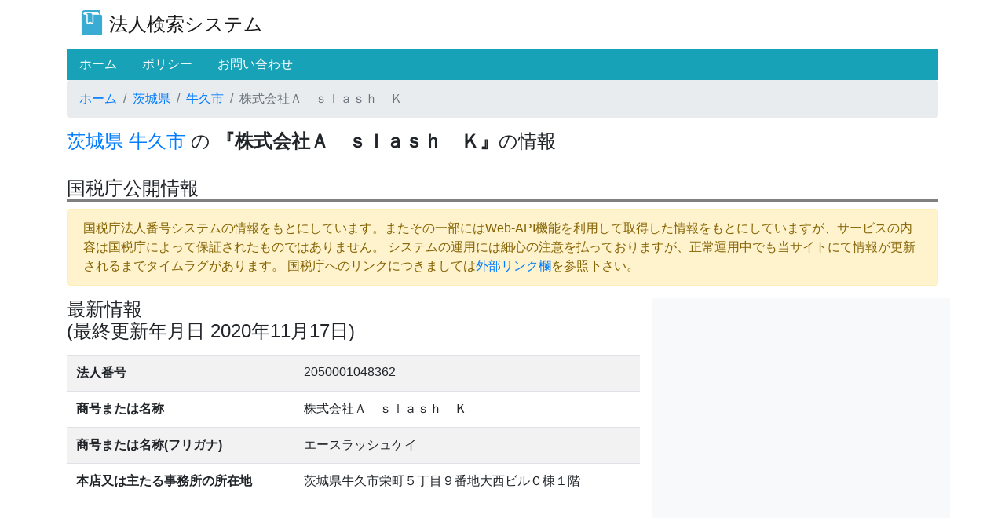

--- FILE ---
content_type: text/html; charset=utf-8
request_url: https://houjin.always-basics.com/companies/%E8%8C%A8%E5%9F%8E%E7%9C%8C/%E7%89%9B%E4%B9%85%E5%B8%82/2050001048362.html
body_size: 4620
content:
<html lang="ja">

<head>
	<title>法人検索システム|株式会社Ａ　ｓｌａｓｈ　Ｋ (国税庁公開情報)</title>
	<meta name="keywords" content="2050001048362,株式会社Ａ　ｓｌａｓｈ　Ｋ,茨城県,牛久市" />
	
	<meta name="description" content="法人番号:2050001048362 株式会社Ａ　ｓｌａｓｈ　Ｋ 所在地:茨城県牛久市栄町５丁目９番地大西ビルＣ棟１階 当サイトでは履歴も検索対象です。" />
	
	<meta charset="UTF-8">
<meta name="viewport" content="width=device-width, initial-scale=1, shrink-to-fit=no">
<link rel="stylesheet" type="text/css" href="/static/app/index.css?ver=2021-04-07_00">

<meta http-equiv="x-dns-prefetch-control" content="on">

<link rel="dns-prefetch" href="//pagead2.googlesyndication.com">
<link rel="dns-prefetch" href="//googleads.g.doubleclick.net">
<link rel="dns-prefetch" href="//tpc.googlesyndication.com">
<link rel="dns-prefetch" href="//www.gstatic.com">

<link rel='preconnect dns-prefetch' href="//www.google.com/analytics/analytics/">
<link rel='preconnect dns-prefetch' href="//developers.google.com/speed/libraries/">
<link rel='preconnect dns-prefetch' href="//developers.google.com/apis-explorer/#p">
<link rel='preconnect dns-prefetch' href="//www.bootstrapcdn.com/">
<link rel='preconnect dns-prefetch' href="//marketingplatform.google.com/about/tag-manager/">
<link rel='preconnect dns-prefetch' href="//fontawesome.com/">
<link rel='preconnect dns-prefetch' href="//www.doubleclickbygoogle.com/">

<!-- Bootstrap -->
<!-- <script src="https://code.jquery.com/jquery-3.5.1.slim.min.js"
	integrity="sha384-DfXdz2htPH0lsSSs5nCTpuj/zy4C+OGpamoFVy38MVBnE+IbbVYUew+OrCXaRkfj"
	crossorigin="anonymous"></script> -->
<script src="https://cdn.jsdelivr.net/npm/jquery@3.5.1/dist/jquery.slim.min.js"></script>


<script src="https://cdn.jsdelivr.net/npm/popper.js@1.16.1/dist/umd/popper.min.js"
	integrity="sha384-9/reFTGAW83EW2RDu2S0VKaIzap3H66lZH81PoYlFhbGU+6BZp6G7niu735Sk7lN"
	crossorigin="anonymous"></script>
<script src="https://cdn.jsdelivr.net/npm/bootstrap@4.5.3/dist/js/bootstrap.min.js"
	integrity="sha384-w1Q4orYjBQndcko6MimVbzY0tgp4pWB4lZ7lr30WKz0vr/aWKhXdBNmNb5D92v7s"
	crossorigin="anonymous"></script>
<link rel="stylesheet" href="https://cdn.jsdelivr.net/npm/bootstrap@4.5.3/dist/css/bootstrap.min.css"
	integrity="sha384-TX8t27EcRE3e/ihU7zmQxVncDAy5uIKz4rEkgIXeMed4M0jlfIDPvg6uqKI2xXr2" crossorigin="anonymous">
<!-- Bootstrap -->

<!-- Global site tag (gtag.js) - Google Analytics -->
<script async src="https://www.googletagmanager.com/gtag/js?id=UA-75025058-7"></script>
<script>
	window.dataLayer = window.dataLayer || [];
	function gtag() { dataLayer.push(arguments); }
	gtag('js', new Date());

	gtag('config', 'UA-75025058-7');
</script>

<!-- <script async src="https://pagead2.googlesyndication.com/pagead/js/adsbygoogle.js?client=ca-pub-9230307049349065"
	crossorigin="anonymous"></script> -->

<!-- Google Map -->
<script src="https://maps.googleapis.com/maps/api/js?libraries=places&key=AIzaSyA6yiSAmwI84lB911bHMhYb2wuHWq-nihI">
</script>
<!-- Google Map -->

</head>

<body>
<div class="container">
	<div id="header" class="row">
		<div class="col-12">
	<!-- <nav class="navbar navbar-light" style="background-color: #e3f2fd;"> -->
	<nav class="navbar navbar-expand-lg navbar-light">

		<a class="navbar-brand title" href="/">
			<div class="d-inline-block align-top">
				<img src="/static/app/images/logo.jpg" width="32" height="32" class="align-top icon" alt="logo">
			</div>
			<div class="d-inline-block">
				<span class="title">法人検索システム</span>
			</div>
		</a>
	</nav>
</div>
<div class="col-12">
	<ul class="nav navbar-dark bg-info">
		<li class="nav-item active">
			<a class="nav-link" href="/"><span style="color: white">ホーム</span> <span
					class="sr-only">(current)</span></a>
		</li>
		<li class="nav-item">
			<a class="nav-link" href="/static/policy.html"><span style="color: white">ポリシー</span></a>
		</li>
		<li class="nav-item">
			<a class="nav-link"
				href="https://docs.google.com/forms/d/e/1FAIpQLSeXt1qqbDsTw7L4pQFu2uRWJzXYYZOU05N5SWw_sUAzTdmsbQ/viewform?usp=sf_link"
				target="_blank" rel="noopener noreferrer"><span style="color: white">お問い合わせ</span></a>
		</li>
	</ul>
</div>

		<div class="col-12 breadcrumbs d-none d-sm-block d-md-block">
	<nav aria-label="breadcrumb">
		<ol class="breadcrumb">
			<li class="breadcrumb-item"><a href="/">ホーム</a></li>
			<li class="breadcrumb-item"><a href="/companies/茨城県">茨城県</a>
			</li>
			<li class="breadcrumb-item"><a
					href="/companies/茨城県/牛久市">牛久市</a></li>
			<li class="breadcrumb-item active" aria-current="page">株式会社Ａ　ｓｌａｓｈ　Ｋ</li>
		</ol>
	</nav>
</div>
<div class="col-12 d-block d-md-none" style="height: 8px;">
</div>

		<div class="col-12">
			<h1 class="h-small">
				<a href="/companies/茨城県">茨城県</a> 
				<a href="/companies/茨城県/牛久市">牛久市</a> の
				<strong>『株式会社Ａ　ｓｌａｓｈ　Ｋ』</strong>の情報
      </h1>
		</div>
	</div>
	<br>

	<!-- 法人情報 -->
	<div class="row">
	    <div class="col-12">
          <h2 class="h-small header2">国税庁公開情報</h2>
	    </div>
	</div>
  	<div id="company" class="row">
		<div class="col-12">
			<div class="alert alert-warning alert-font" role="alert">
				国税庁法人番号システムの情報をもとにしています。またその一部にはWeb-API機能を利用して取得した情報をもとにしていますが、サービスの内容は国税庁によって保証されたものではありません。
				システムの運用には細心の注意を払っておりますが、正常運用中でも当サイトにて情報が更新されるまでタイムラグがあります。
				国税庁へのリンクにつきましては<a href="#ext_links">外部リンク欄</a>を参照下さい。<br>
			</div>
		</div>
		<div class="col-12 col-md-8" style="border: 1px;">
			<h3 class="h-small">最新情報<p>(最終更新年月日 2020年11月17日)</p></h3>
			<table class="table table-striped table-font-small">
				<tr>
				<th>法人番号</th>
				<td>2050001048362</td>
				</tr>
				<tr>
				<th>商号または名称</th>
				<td>株式会社Ａ　ｓｌａｓｈ　Ｋ
					
				</td>
				</tr>
				<tr>
				<th>商号または名称(フリガナ)</th>
				<td>エースラッシュケイ</td>
				</tr>
				<tr>
				<th>本店又は主たる事務所の所在地</th>
				<td id="address">茨城県牛久市栄町５丁目９番地大西ビルＣ棟１階</td>
				</tr>
			</table>
			
			<!-- 地図表示 -->
			<div>
				<iframe frameborder="0" height="384" marginheight="0" marginwidth="0"
					src="https://maps.google.co.jp/maps?output=embed&amp;q=茨城県牛久市栄町５丁目９番地大西ビルＣ棟１階"
					width="100%"></iframe>
			</div>
			<br>
		</div>
		<br>
		<!-- 広告 -->
		<div class="col-12 col-md-4 justify-content-center bg-light">
			<div>
				<script async src="https://pagead2.googlesyndication.com/pagead/js/adsbygoogle.js"></script>
				<!-- houjin_shikaku01 -->
				<ins class="adsbygoogle" style="display:block" data-ad-client="ca-pub-9230307049349065"
					data-ad-slot="7987041353" data-ad-format="auto" data-full-width-responsive="true"></ins>
				<script>
					(adsbygoogle = window.adsbygoogle || []).push({});
				</script>
			</div>
			<div>
				<script async src="https://pagead2.googlesyndication.com/pagead/js/adsbygoogle.js"></script>
				<!-- houjin_shikaku02 -->
				<ins class="adsbygoogle" style="display:block" data-ad-client="ca-pub-9230307049349065"
					data-ad-slot="4379677642" data-ad-format="auto" data-full-width-responsive="true"></ins>
				<script>
					(adsbygoogle = window.adsbygoogle || []).push({});
				</script>
			</div>
		</div>
		<div class="col-12 col-md-8">
			<h3 class="h-small">履歴情報</h3>
			<table class="table table-striped table-font-small">
				
				<tr>
				<td>No.1</td>
				<td>2020年11月17日<br>新規</td>
				<td>株式会社Ａ　ｓｌａｓｈ　Ｋ<br>
					茨城県牛久市栄町５丁目９番地大西ビルＣ棟１階<br>
					<br>
				</td>
				</tr>
				
			</table>
			<span>履歴の最終行が<strong>最新情報欄</strong>の情報と同じです。</span>      
			<br>
			<br>

		</div>
		<!-- 広告 -->
		<div class="col-12 col-md-4 justify-content-center bg-light">
			<div>
				<script async src="https://pagead2.googlesyndication.com/pagead/js/adsbygoogle.js"></script>
				<!-- houjin_shikaku01 -->
				<ins class="adsbygoogle" style="display:block" data-ad-client="ca-pub-9230307049349065"
					data-ad-slot="7987041353" data-ad-format="auto" data-full-width-responsive="true"></ins>
				<script>
					(adsbygoogle = window.adsbygoogle || []).push({});
				</script>
			</div>
		</div>
	</div>
	<br>

	<!-- 補足情報 -->
    

	

	<!-- 建設許可 -->
	

	<!-- 産業廃棄物許可 -->
	

	<!-- NPO情報 -->
	

	<!-- 公益法人等情報 -->
	

	<!-- 同名の企業 -->
	



	<!-- 近隣の企業 -->
	
	<div id="neighborhoods" class="row">
		<div class="col-12 col-md-8">
			<h3 class="h-small">近隣の企業</h3>
			<table class="table table-striped table-font-small">
				
				<tr>
					<td>木村電設工業株式会社<br>(法人番号: <a href="/companies/茨城県/牛久市/2050001028026.html">2050001028026</a>)</td>
					<td>茨城県牛久市栄町５丁目２番地</td>
				</tr>
				
				<tr>
					<td>有限会社タッグ<br>(法人番号: <a href="/companies/茨城県/牛久市/2050002038890.html">2050002038890</a>)</td>
					<td>茨城県牛久市栄町５丁目５１番地桂ホームテナント２Ｆ－Ａ号</td>
				</tr>
				
				<tr>
					<td>株式会社花水木牛久<br>(法人番号: <a href="/companies/茨城県/牛久市/4050001028156.html">4050001028156</a>)</td>
					<td>茨城県牛久市栄町５丁目６１番１号</td>
				</tr>
				
				<tr>
					<td>有限会社ＰＲＩＤＥ<br>(法人番号: <a href="/companies/茨城県/牛久市/4050002039177.html">4050002039177</a>)</td>
					<td>茨城県牛久市栄町５丁目６１番地１</td>
				</tr>
				
				<tr>
					<td>有限会社エイチ・ジー・マネージメント<br>(法人番号: <a href="/companies/茨城県/牛久市/6050002041635.html">6050002041635</a>)</td>
					<td>茨城県牛久市栄町５丁目１０番地２</td>
				</tr>
				
				<tr>
					<td>有限会社介護サービスひだまり<br>(法人番号: <a href="/companies/茨城県/牛久市/7050002038275.html">7050002038275</a>)</td>
					<td>茨城県牛久市栄町５丁目１１番地</td>
				</tr>
				
				<tr>
					<td>医療法人健生会<br>(法人番号: <a href="/companies/茨城県/牛久市/7050005011725.html">7050005011725</a>)</td>
					<td>茨城県牛久市栄町５丁目４５番地１</td>
				</tr>
				
				<tr>
					<td>株式会社ハウスメイク牛久<br>(法人番号: <a href="/companies/茨城県/牛久市/8050001028805.html">8050001028805</a>)</td>
					<td>茨城県牛久市栄町５丁目５８番地２関ビル１Ｆ００１号</td>
				</tr>
				
				<tr>
					<td>平出商事株式会社<br>(法人番号: <a href="/companies/茨城県/牛久市/8050001029068.html">8050001029068</a>)</td>
					<td>茨城県牛久市栄町５丁目５７番地１</td>
				</tr>
				
				<tr>
					<td>ＡＲＩＤＥＳＩＧＮ株式会社<br>(法人番号: <a href="/companies/茨城県/牛久市/9050001031089.html">9050001031089</a>)</td>
					<td>茨城県牛久市栄町５丁目４番地３</td>
				</tr>
				
			</table>
		</div>
		<!-- 広告 -->
		<div class="col-12 col-md-4 bg-light">
			
			<!-- houjin_tate01 -->
			<ins class="adsbygoogle"
				style="display:block"
				data-ad-client="ca-pub-9230307049349065"
				data-ad-slot="4395959948"
				data-ad-format="auto"
				data-full-width-responsive="true"></ins>
			<script>
				(adsbygoogle = window.adsbygoogle || []).push({});
			</script>
		</div>

	</div>
	<br>
	

	<!-- 国税庁の当該法人のページへのリンク -->
    <h3 class="h-small header2">外部リンク</h3>
	<div id="ext_links" class="row">
		<div class="col-12">
			<b>国税庁法人番号公表サイト</b>
			<a href="https://www.houjin-bangou.nta.go.jp/henkorireki-johoto.html?selHouzinNo=2050001048362">株式会社Ａ　ｓｌａｓｈ　Ｋの情報</a>
		</div>
	</div>
	<br>

	<!-- フッター -->
	<div id="footer" class="row">
		<div class="col-12 breadcrumbs">
			<nav aria-label="breadcrumb">
				<ol class="breadcrumb">
					<li class="breadcrumb-item"><a href="/">ホーム</a></li>
					<li class="breadcrumb-item"><a href="/companies/茨城県">茨城県</a></li>
					<li class="breadcrumb-item"><a href="/companies/茨城県/牛久市">牛久市</a></li>
					<li class="breadcrumb-item active" aria-current="page">株式会社Ａ　ｓｌａｓｈ　Ｋ</li>
				</ol>
			</nav>
		</div>
		<div class="col-12">
			<p id="copyright" class="text-center"> © 2020 Always Basics All Rights Reserved. </p>
		</div>
	</div>
    
	
</div>

</body>

<script type="module">
	import { RestAPI } from '/static/app/index.js'
	const api = new RestAPI("")

	//
	// イベント処理
	//
	$(function () {
		$(document).ready(function () {
		})
	})
</script>
</html>

--- FILE ---
content_type: text/html; charset=utf-8
request_url: https://www.google.com/recaptcha/api2/aframe
body_size: 265
content:
<!DOCTYPE HTML><html><head><meta http-equiv="content-type" content="text/html; charset=UTF-8"></head><body><script nonce="dUe2wTQa4apvHna9s6Z4QQ">/** Anti-fraud and anti-abuse applications only. See google.com/recaptcha */ try{var clients={'sodar':'https://pagead2.googlesyndication.com/pagead/sodar?'};window.addEventListener("message",function(a){try{if(a.source===window.parent){var b=JSON.parse(a.data);var c=clients[b['id']];if(c){var d=document.createElement('img');d.src=c+b['params']+'&rc='+(localStorage.getItem("rc::a")?sessionStorage.getItem("rc::b"):"");window.document.body.appendChild(d);sessionStorage.setItem("rc::e",parseInt(sessionStorage.getItem("rc::e")||0)+1);localStorage.setItem("rc::h",'1769269655191');}}}catch(b){}});window.parent.postMessage("_grecaptcha_ready", "*");}catch(b){}</script></body></html>